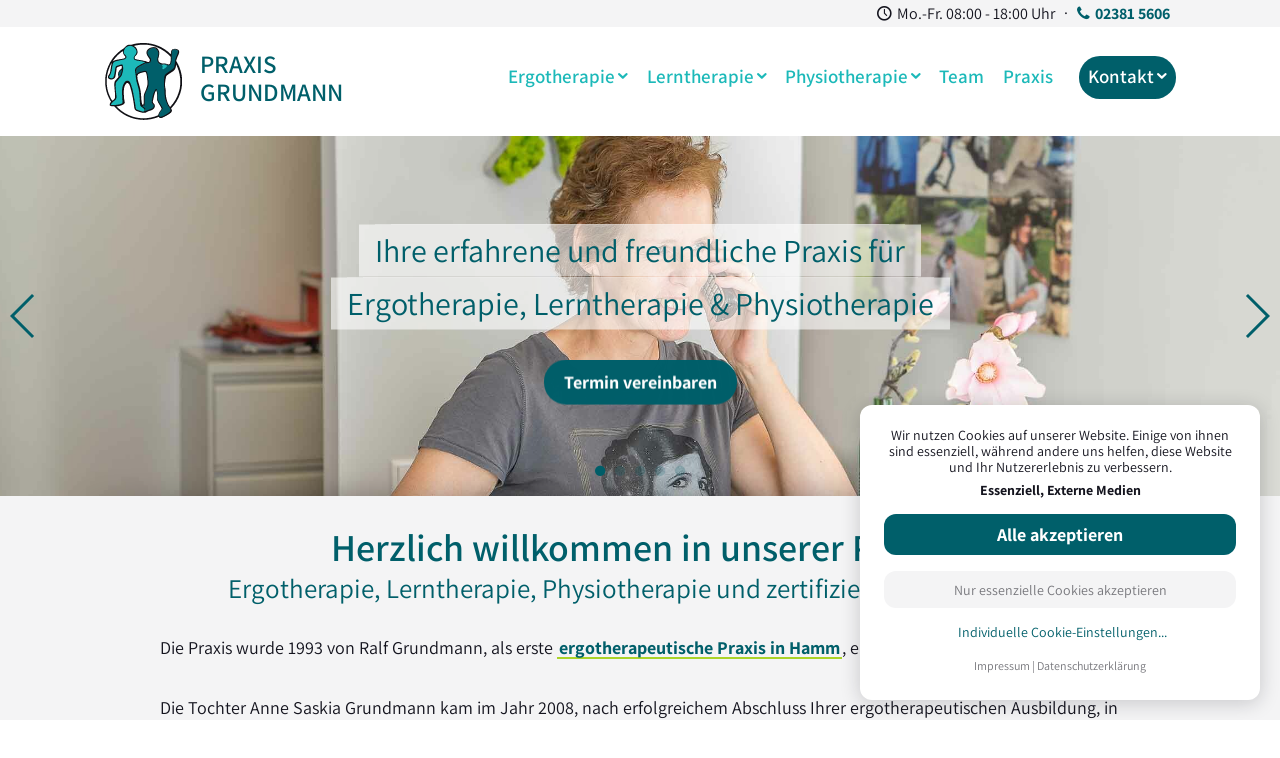

--- FILE ---
content_type: text/html; charset=UTF-8
request_url: https://www.therapie-grundmann.de/
body_size: 5944
content:
<!doctype html>
  <html class="no-js jubilaeum"  lang="de">
	<head>
		<meta charset="utf-8">
		<meta http-equiv="X-UA-Compatible" content="IE=edge" />
		<meta name="viewport" content="width=device-width, initial-scale=1.0">
		<meta class="foundation-mq">
        <link id="omgf-preload-0" rel="preload" href="/hamm/fonts/assistant-regular-webfont.woff" as="font" type="font/woff" crossorigin>
        <link id="omgf-preload-1" rel="preload" href="/hamm/fonts/assistant-bold-webfont.woff" as="font" type="font/woff" crossorigin>
        <link id="omgf-preload-2" rel="preload" href="/hamm/fonts/assistant-semibold-webfont.woff" as="font" type="font/woff" crossorigin>
        <link id="omgf-preload-3" rel="preload" href="/hamm/fonts/iconfont.woff" as="font" type="font/woff" crossorigin>
        <link rel="apple-touch-icon" sizes="180x180" href="/content/themes/ml/assets/images/favicon//apple-touch-icon.png">
        <link rel="icon" type="image/png" sizes="32x32" href="/content/themes/ml/assets/images/favicon/favicon-32x32.png">
        <link rel="icon" type="image/png" sizes="16x16" href="/content/themes/ml/assets/images/favicon/favicon-16x16.png">
        <link rel="manifest" href="/content/themes/ml/assets/images/favicon/site.webmanifest">
        <link rel="mask-icon" href="/content/themes/ml/assets/images/favicon/safari-pinned-tab.svg" color="">
        <meta name="apple-mobile-web-app-title" content="Therapie Grundmann GbR">
        <meta name="msapplication-TileColor" content="">
        <meta name="msapplication-config" content="/content/themes/ml/assets/images/favicon/browserconfig.xml">
        <meta name="theme-color" content="">
        <meta name="application-name" content="Therapie Grundmann GbR">
        <meta name="author" content="Ralf Grundmann, Anne Saskia Grundmann, Niklas Grundmann">
        <meta name="publisher" content="Therapie Grundmann GbR in Hamm">
        <script type="application/ld+json">
            {
                "@context" : "http://schema.org",
                "@type" : "MedicalBusiness",
                "name" : "Therapie Grundmann GbR",
                "description" : "",
                "address" : { "@type" : "PostalAddress",
                            "addressCountry" : "Array",
                            "addressLocality" : "Hamm",
                            "addressRegion" : "Hamm",
                            "postalCode" : "59065",
                            "streetAddress" : "Südring 2"
                            },
                "telephone" : "+4923815606",
                "image" : "https://www.therapie-grundmann.de/content/themes/ml/assets/images/logo.png",
                "hasMap" : "https://goo.gl/maps/8MxZWkchC71cxrFh6",
                "email" : "",
                "url" : "www.therapie-grundmann.de"
            }
        </script>
		<meta name='robots' content='index, follow, max-image-preview:large, max-snippet:-1, max-video-preview:-1' />
	<!-- This site is optimized with the Yoast SEO plugin v26.8 - https://yoast.com/product/yoast-seo-wordpress/ -->
	<link media="all" href="https://www.therapie-grundmann.de/content/cache/autoptimize/css/autoptimize_add1259847287916d47b888ab353f65e.css" rel="stylesheet"><title>Ergotherapie, Lerntherapie &amp; Physiotherapie Praxis in Hamm</title>
	<link rel="canonical" href="https://www.therapie-grundmann.de/" />
	<script type="application/ld+json" class="yoast-schema-graph">{"@context":"https://schema.org","@graph":[{"@type":"WebPage","@id":"https://www.therapie-grundmann.de/","url":"https://www.therapie-grundmann.de/","name":"Ergotherapie, Lerntherapie & Physiotherapie Praxis in Hamm","isPartOf":{"@id":"https://www.therapie-grundmann.de/#website"},"datePublished":"2018-10-23T08:19:43+00:00","dateModified":"2021-08-03T06:47:22+00:00","breadcrumb":{"@id":"https://www.therapie-grundmann.de/#breadcrumb"},"inLanguage":"de","potentialAction":[{"@type":"ReadAction","target":["https://www.therapie-grundmann.de/"]}]},{"@type":"BreadcrumbList","@id":"https://www.therapie-grundmann.de/#breadcrumb","itemListElement":[{"@type":"ListItem","position":1,"name":"Startseite"}]},{"@type":"WebSite","@id":"https://www.therapie-grundmann.de/#website","url":"https://www.therapie-grundmann.de/","name":"Therapie Grundmann in Hamm","description":"","potentialAction":[{"@type":"SearchAction","target":{"@type":"EntryPoint","urlTemplate":"https://www.therapie-grundmann.de/?s={search_term_string}"},"query-input":{"@type":"PropertyValueSpecification","valueRequired":true,"valueName":"search_term_string"}}],"inLanguage":"de"}]}</script>
<link rel="alternate" type="application/rss+xml" title="Therapie Grundmann in Hamm &raquo; Feed" href="https://www.therapie-grundmann.de/feed/" />
<link rel="alternate" type="application/rss+xml" title="Therapie Grundmann in Hamm &raquo; Kommentar-Feed" href="https://www.therapie-grundmann.de/kommentar/feed/" />





<script type="text/javascript" src="https://www.therapie-grundmann.de/hamm/js/jquery/jquery.min.js?ver=1" id="jquery-js"></script>
<link rel='shortlink' href='https://www.therapie-grundmann.de/' />
<noscript><style>.lazyload { display: none; } .lazyload[class*="lazy-loader-background-element-"] { display: block; opacity: 1; }</style></noscript>			
				
</head>

    
    <body id="body" class="home wp-singular page-template page-template-template-page-raw-top page-template-template-page-raw-top-php page page-id-2 wp-theme-ml no-animations no-foundation">
        
<div id="klaro"></div>        <div class="off-canvas-content" data-off-canvas-content>
            <div class="flex">
                <div id="page">
                <header id="header" class="header" role="banner">
                    <div id="topbar-container" class="top-bar-container sticky" data-sticky data-margin-top="0" data-top-anchor="100" data-sticky-on="small">
    <div class="top-bar-secondary show-for-large">
        <div class="inner"><span class="icon-clock">Mo.-Fr. 08:00 - 18:00 Uhr</span>&nbsp;&nbsp;&nbsp;·&nbsp;&nbsp;&nbsp;
<a class="icon-phone shortcode" data-href="tel:+4923815606"><strong>02381 5606</strong></a>
</div>    </div>

    <div class="topbar clearfix inner">
        <div id="top-bar-menu">
            <div class="top-bar-left top-bar-logo">                
                <h2>
                    <a href="https://www.therapie-grundmann.de">
                        <img src="/content/themes/ml/assets/images/logo.svg" alt="" />
                        <span class="logo-text">
                            <span class="logo-first-line">Praxis</span><br />
                            <span class="logo-second-line">Grundmann</span>
                        </span>
                    </a>
                </h2>               
            </div>
            <div class="top-bar-middle top-bar-nav show-for-large">
                <ul id="main-nav" class="menu horizontal main-nav hide-for-small"  data-responsive-menu="dropdown" data-hover-delay="0" data-closing-time="0" data-close-on-click="true"><li class="show-for-xlarge-only active"><a href="https://www.therapie-grundmann.de/" aria-current="page">Startseite</a></li>
<li class="menu-item-has-children"><a href="https://www.therapie-grundmann.de/ergotherapie/">Ergotherapie</a>
<ul class="menu">
	<li><a href="https://www.therapie-grundmann.de/ergotherapie/ziele/">Ziele der Ergotherapie</a></li>
	<li><a href="https://www.therapie-grundmann.de/ergotherapie/praevention/">Prävention</a></li>
	<li><a href="https://www.therapie-grundmann.de/ergotherapie/gedaechtnistraining/">Gedächtnistraining</a></li>
	<li><a href="https://www.therapie-grundmann.de/ergotherapie/handtherapie/">Handtherapie</a></li>
	<li><a href="https://www.therapie-grundmann.de/ergotherapie/kinder/">Ergotherapie bei Kindern</a></li>
	<li><a href="https://www.therapie-grundmann.de/ergotherapie/neurologie/">Neurologie</a></li>
</ul>
</li>
<li class="menu-item-has-children"><a href="https://www.therapie-grundmann.de/lerntherapie/">Lerntherapie</a>
<ul class="menu">
	<li><a href="https://www.therapie-grundmann.de/lerntherapie/ziele-der-lerntherapie/">Ziele der Lerntherapie</a></li>
	<li><a href="https://www.therapie-grundmann.de/lerntherapie/legasthenie-lese-rechtschreibschwaeche/">Legasthenie / Lese-/Rechtschreibschwäche</a></li>
	<li><a href="https://www.therapie-grundmann.de/lerntherapie/dyskalkulie/">Dyskalkulie</a></li>
</ul>
</li>
<li class="menu-item-has-children"><a href="https://www.therapie-grundmann.de/physiotherapie/">Physiotherapie</a>
<ul class="menu">
	<li><a href="https://www.therapie-grundmann.de/physiotherapie/ziele/">Ziele der Physiotherapie</a></li>
	<li><a href="https://www.therapie-grundmann.de/physiotherapie/praevention/">Prävention</a></li>
	<li><a href="https://www.therapie-grundmann.de/physiotherapie/krankengymnastik/">Krankengymnastik</a></li>
	<li><a href="https://www.therapie-grundmann.de/physiotherapie/craniomandibulaere-dysfunktion-cmd/">Craniomandibuläre Dysfunktion (CMD)</a></li>
	<li><a href="https://www.therapie-grundmann.de/physiotherapie/manuelle-lymphdrainage-mld/">Manuelle Lymphdrainage (MLD)</a></li>
	<li><a href="https://www.therapie-grundmann.de/physiotherapie/elektrotherapie/">Elektrotherapie</a></li>
	<li><a href="https://www.therapie-grundmann.de/physiotherapie/massage/">Massage</a></li>
	<li><a href="https://www.therapie-grundmann.de/physiotherapie/fango/">Fango</a></li>
</ul>
</li>
<li><a href="https://www.therapie-grundmann.de/team/">Team</a></li>
<li><a href="https://www.therapie-grundmann.de/praxis/">Praxis</a></li>
<li class="button primary menu-item-has-children"><a href="https://www.therapie-grundmann.de/kontakt/">Kontakt</a>
<ul class="menu">
	<li><a href="https://www.therapie-grundmann.de/kontakt/kontakt-aufnehmen/">Kontakt aufnehmen</a></li>
	<li><a href="https://www.therapie-grundmann.de/kontakt/anfahrt/">Anfahrt</a></li>
</ul>
</li>
</ul>            </div>

            <div class="top-bar-contact hide-for-large">
                <div class="social-nav">
                    <ul>
                                                    <li>
<a href="/kontakt/" class="icon-contactform solid"></a>
</li>

<li>
<a data-href="tel:+4923815606" class="icon-phone solid shortcode"></a>
</li>                                                <li>
                            <div class="hamburger hide-for-large" id="hamburger" data-toggle="off-canvas">
                                <span class="line"></span>
                                <span class="line"></span>
                                <span class="line"></span>
                                <span class="text">
                                    <span class="open">Menü</span>
                                    <span class="exit">Exit</span>
                                </span>
                            </div>
                        </li>
                    </ul>
                </div>
            </div>
        </div>
    </div>
</div>                                    </header>

                <div class="breadcrumb">
                    <div class="inner">
                        <div class="breadcrumbs" typeof="BreadcrumbList" vocab="https://schema.org/">
                            <span class="home current-item">Therapie Grundmann in Hamm</span>                        </div>
                    </div>
                </div>

                <div class="content-wrapper">

                
                    <main id="content" class="content" role="main">

                
    
        
<section class="hero">
<div class="swiper-container swiper-scale-effect">
<div class="swiper-wrapper">
<div class="swiper-slide">
<div class="background-layer skip-lazy transform-origin-top-right" style="background-image: url('/content/uploads/startseite-3.jpg');"></div>
<div class="text-layer">
<div class="animate-plus" data-animation-reset-offscreen="true" data-animations="fadeInUp,fadeOutDown" data-animation-when-visible="true" data-animation-delay="250ms,3750ms" data-animation-group="_1" data-animation-duration="1s,1s">
<p style="margin-bottom: 0;"><span>Ihre erfahrene und freundliche Praxis für</span></p>
</div>
<div class="animate-plus" data-animation-reset-offscreen="true" data-animations="fadeInUp,fadeOutDown" data-animation-when-visible="true" data-animation-delay="500ms,3500ms" data-animation-group="_1" data-animation-duration="1s,1s">
<p><span>Ergotherapie, Lerntherapie &amp; Physiotherapie</span></p>
</div>
<div class="animate-plus" data-animation-reset-offscreen="true" data-animations="fadeInUp,fadeOutDown" data-animation-when-visible="true" data-animation-delay="750ms,3250ms" data-animation-group="_1" data-animation-duration="1s,1s"><a href="/kontakt/" class="button primary">Termin vereinbaren</a></div>
</div>
</div>
<div class="swiper-slide">
<noscript><style>.lazy-loader-background-element-1.lazyload{ background-image: url('/content/uploads/startseite-2.jpg'); }</style></noscript><div class="background-layer transform-origin-bottom-left lazyload lazy-loader-background-element-1 " style></div>
<div class="text-layer">
<div class="animate-plus" data-animation-reset-offscreen="true" data-animations="fadeInUp,fadeOutDown" data-animation-when-visible="true" data-animation-delay="250ms,3750ms" data-animation-group="_2" data-animation-duration="1s,1s">
<p style="margin-bottom: 0;"><span>Angenehme Räumlichkeiten</span></p>
</div>
<div class="animate-plus" data-animation-reset-offscreen="true" data-animations="fadeInUp,fadeOutDown" data-animation-when-visible="true" data-animation-delay="500ms,3500ms" data-animation-group="_2" data-animation-duration="1s,1s">
<p><span>mit besonders viel Licht</span></p>
</div>
<div class="animate-plus" data-animation-reset-offscreen="true" data-animations="fadeInUp,fadeOutDown" data-animation-when-visible="true" data-animation-delay="750ms,3250ms" data-animation-group="_2" data-animation-duration="1s,1s"><a href="/praxis/#praxisfotos" class="button primary">Praxis anschauen</a></div>
</div>
</div>
<div class="swiper-slide">
<noscript><style>.lazy-loader-background-element-2.lazyload{ background-image: url('/content/uploads/startseite-4.jpg'); }</style></noscript><div class="background-layer transform-origin-top-left lazyload lazy-loader-background-element-2 " style></div>
<div class="text-layer">
<div class="animate-plus" data-animation-reset-offscreen="true" data-animations="fadeInUp,fadeOutDown" data-animation-when-visible="true" data-animation-delay="250ms,3750ms" data-animation-group="_3" data-animation-duration="1s,1s">
<p style="margin-bottom: 0;"><span>Mehr Konzentration und Selbstständigkeit</span></p>
</div>
<div class="animate-plus" data-animation-reset-offscreen="true" data-animations="fadeInUp,fadeOutDown" data-animation-when-visible="true" data-animation-delay="500ms,3500ms" data-animation-group="_3" data-animation-duration="1s,1s">
<p><span>durch ergotherapeutische Maßnahmen</span></p>
</div>
<div class="animate-plus" data-animation-reset-offscreen="true" data-animations="fadeInUp,fadeOutDown" data-animation-when-visible="true" data-animation-delay="750ms,3250ms" data-animation-group="_3" data-animation-duration="1s,1s"><a href="/ergotherapie/ziele/" class="button primary">Mehr erfahren</a></div>
</div>
</div>
<div class="swiper-slide">
<noscript><style>.lazy-loader-background-element-3.lazyload{ background-image: url('/content/uploads/startseite-5.jpg'); }</style></noscript><div class="background-layer transform-origin-bottom-right lazyload lazy-loader-background-element-3 " style></div>
<div class="text-layer">
<div class="animate-plus" data-animation-reset-offscreen="true" data-animations="fadeInUp,fadeOutDown" data-animation-when-visible="true" data-animation-delay="250ms,3750ms" data-animation-group="_4" data-animation-duration="1s,1s">
<p style="margin-bottom: 0;"><span>Gewinnen Sie ein Stück Lebensqualität</span></p>
</div>
<div class="animate-plus" data-animation-reset-offscreen="true" data-animations="fadeInUp,fadeOutDown" data-animation-when-visible="true" data-animation-delay="500ms,3500ms" data-animation-group="_4" data-animation-duration="1s,1s">
<p><span>durch Physiotherapie zurück</span></p>
</div>
<div class="animate-plus" data-animation-reset-offscreen="true" data-animations="fadeInUp,fadeOutDown" data-animation-when-visible="true" data-animation-delay="750ms,3250ms" data-animation-group="_4" data-animation-duration="1s,1s"><a href="/physiotherapie/ziele/" class="button primary">Mehr erfahren</a></div>
</div>
</div>
<div class="swiper-slide">
<div class="background-layer skip-lazy transform-origin-top-right" style="background-image: url('/content/uploads/startseite.jpg');"></div>
<div class="text-layer">
<div class="animate-plus" data-animation-reset-offscreen="true" data-animations="fadeInUp,fadeOutDown" data-animation-when-visible="true" data-animation-delay="250ms,3750ms" data-animation-group="_5" data-animation-duration="1s,1s">
<p style="margin-bottom: 0;"><span>Besuchen Sie uns in unserer Praxis,</span></p>
</div>
<div class="animate-plus" data-animation-reset-offscreen="true" data-animations="fadeInUp,fadeOutDown" data-animation-when-visible="true" data-animation-delay="500ms,3500ms" data-animation-group="_5" data-animation-duration="1s,1s">
<p><span>wir freuen uns auf Sie.</span></p>
</div>
<div class="animate-plus" data-animation-reset-offscreen="true" data-animations="fadeInUp,fadeOutDown" data-animation-when-visible="true" data-animation-delay="750ms,3250ms" data-animation-group="_5" data-animation-duration="1s,1s"><a href="/kontakt/" class="button primary">Termin vereinbaren</a></div>
</div>
</div>
</div>
<div class="swiper-pagination"></div>
<div class="swiper-button-prev"></div>
<div class="swiper-button-next"></div>
</div>
</section>
<section class="hero">
<div class="inner">
<div class="text-max-width">
<h1>Herzlich willkommen in unserer Praxis<br>
<strong>Ergotherapie, Lerntherapie, Physiotherapie und zertifizierte Handtherapie<br>
</strong></h1>
<p>Die Praxis wurde 1993 von Ralf Grundmann, als erste <strong><a href="/ergotherapie/ziele/">ergotherapeutische Praxis in Hamm</a></strong>, eröffnet.</p>
<p>Die Tochter Anne Saskia Grundmann kam im Jahr 2008, nach erfolgreichem Abschluss Ihrer ergotherapeutischen Ausbildung, in die Praxis hinzu.</p>
<p>2009 wurde die <strong><a href="/lerntherapie/">Lerntherapie</a> </strong>durch die Ehefrau Christiane Doerr integriert.</p>
<p>Im Jahr 2020 erweiterte sich unsere Praxis um den Bereich der <a href="/physiotherapie/"><strong>Physiotherapie</strong></a>. Sohn Niklas Grundmann stellt somit eine Bereicherung für die ganzheitliche Therapie in unserer Praxis.</p>
</div>
</div>
</section>

    

                                                    </main>

                                            </div> <!-- end content-wrapper -->

                    <footer class="footer" role="contentinfo">
                        <div class="grid-container inner">
                            <div class="grid-x grid-padding-x" style="justify-content: space-between;" >
                                <div class="cell small-12 large-shrink xlarge-3 small:order-2 medium:order-2">
                                                                            <h3>Ergotherapie</h3><div class="menu-ergotherapie-container"><ul id="menu-ergotherapie" class="footer-menu no-bullet"><li><a href="https://www.therapie-grundmann.de/ergotherapie/ziele/">Ziele der Ergotherapie</a></li>
<li><a href="https://www.therapie-grundmann.de/ergotherapie/praevention/">Prävention</a></li>
<li><a href="https://www.therapie-grundmann.de/lerntherapie/">Lerntherapie</a></li>
<li><a href="https://www.therapie-grundmann.de/ergotherapie/gedaechtnistraining/">Gedächtnistraining</a></li>
<li><a href="https://www.therapie-grundmann.de/ergotherapie/handtherapie/">Handtherapie</a></li>
<li><a href="https://www.therapie-grundmann.de/ergotherapie/kinder/">Ergotherapie bei Kindern</a></li>
<li><a href="https://www.therapie-grundmann.de/ergotherapie/neurologie/">Neurologie</a></li>
</ul></div>                                                                    </div>

                                <div class="cell small-12 large-auto xlarge-auto small:order-3 medium:order-3">
                                                                            <h3>Lerntherapie</h3><div class="menu-lerntherapie-container"><ul id="menu-lerntherapie" class="footer-menu no-bullet"><li><a href="https://www.therapie-grundmann.de/lerntherapie/ziele-der-lerntherapie/">Ziele der Lerntherapie</a></li>
<li><a href="https://www.therapie-grundmann.de/lerntherapie/legasthenie-lese-rechtschreibschwaeche/">Legasthenie / Lese-/Rechtschreibschwäche</a></li>
<li><a href="https://www.therapie-grundmann.de/lerntherapie/dyskalkulie/">Dyskalkulie</a></li>
</ul></div>                                                                    </div>
                                <div class="cell small-12 large-auto xlarge-auto small:order-4 medium:order-4">
                                                                            <h3>Physiotherapie</h3><div class="menu-physiotherapie-container"><ul id="menu-physiotherapie" class="footer-menu no-bullet"><li><a href="https://www.therapie-grundmann.de/physiotherapie/ziele/">Ziele der Physiotherapie</a></li>
<li><a href="https://www.therapie-grundmann.de/physiotherapie/praevention/">Prävention</a></li>
<li><a href="https://www.therapie-grundmann.de/physiotherapie/krankengymnastik/">Krankengymnastik</a></li>
<li><a href="https://www.therapie-grundmann.de/physiotherapie/craniomandibulaere-dysfunktion-cmd/">Craniomandibuläre Dysfunktion (CMD)</a></li>
<li><a href="https://www.therapie-grundmann.de/physiotherapie/manuelle-lymphdrainage-mld/">Manuelle Lymphdrainage (MLD)</a></li>
<li><a href="https://www.therapie-grundmann.de/physiotherapie/elektrotherapie/">Elektrotherapie</a></li>
<li><a href="https://www.therapie-grundmann.de/physiotherapie/massage/">Massage</a></li>
<li><a href="https://www.therapie-grundmann.de/physiotherapie/fango/">Fango</a></li>
</ul></div>                                                                    </div>
                                <div class="cell small-12 large-shrink xlarge-shrink small:order-1 medium:order-1">
                                                                            <h3>Öffnungszeiten</h3><div class="textwidget widget-text"><p class="inline-tab tab-size-60 footer-menu">
<span style="font-weight:bold;">Mo.-Fr.</span> <strong class="icon-clock" style="font-weight:normal">08:80-18:00 Uhr</strong>
</p></div><h3>Rechtliches</h3><div class="menu-rechtliches-container"><ul id="menu-rechtliches" class="footer-menu no-bullet"><li><a href="https://www.therapie-grundmann.de/impressum/">Impressum</a></li>
<li><a rel="privacy-policy" href="https://www.therapie-grundmann.de/datenschutzerklaerung/">Datenschutz</a></li>
</ul></div>                                                                    </div>
                            </div>
                        </div> <!-- end #inner-footer -->
                    </footer> <!-- end .footer -->
                </div>
            </div>
        </div>

        
        

<div class="reveal-overlay reveal-overlay-ml pswp--svg">
    <div class="reveal-ml align-middle" id="reveal_searchform" role="dialog" tabindex="-1">
        <div class="wrapper">
            <form class="searchform" method="get" action="https://www.therapie-grundmann.de/">

                <div class="input-group">
                    <input type="text" class="searchterm" name="s" value="" aria-required="true" placeholder="Suchwort(e) ...">
                    <div class="input-button-group">
                        <button class="button hollow white" type="submit">suchen</button>
                    </div>
                </div>


            </form>
        </div>
    </div>

    <div class="pswp__top-bar">
        <button class="pswp__button pswp__button--close" data-close="" aria-label="Popup schließen" type="button"></button>
    </div>
</div>


        

<div class="off-canvas position-right" id="off-canvas" data-content-scroll="false" data-off-canvas>
    <ul id="offcanvas-nav" class="vertical menu drilldown" data-responsive-menu="drilldown" data-auto-height="true" data-parent-link="true" data-back-button="&lt;li class&#x3D;&quot;js-drilldown-back&quot;&gt;&lt;a tabindex&#x3D;&quot;0&quot;&gt;Zurück&lt;/a&gt;&lt;/li&gt;" data-drilldown><li class="active"><a href="https://www.therapie-grundmann.de/" aria-current="page">Startseite</a></li>
<li><a href="https://www.therapie-grundmann.de/ergotherapie/">Ergotherapie</a>
<ul class="vertical menu nested">
	<li><a href="https://www.therapie-grundmann.de/ergotherapie/ziele/">Ziele der Ergotherapie</a></li>
	<li><a href="https://www.therapie-grundmann.de/ergotherapie/praevention/">Prävention</a></li>
	<li><a href="https://www.therapie-grundmann.de/ergotherapie/gedaechtnistraining/">Gedächtnistraining</a></li>
	<li><a href="https://www.therapie-grundmann.de/ergotherapie/handtherapie/">Handtherapie</a></li>
	<li><a href="https://www.therapie-grundmann.de/ergotherapie/kinder/">Ergotherapie bei Kindern</a></li>
	<li><a href="https://www.therapie-grundmann.de/ergotherapie/neurologie/">Neurologie</a></li>
</ul>
</li>
<li><a href="https://www.therapie-grundmann.de/lerntherapie/">Lerntherapie</a>
<ul class="vertical menu nested">
	<li><a href="https://www.therapie-grundmann.de/lerntherapie/ziele-der-lerntherapie/">Ziele der Lerntherapie</a></li>
	<li><a href="https://www.therapie-grundmann.de/lerntherapie/legasthenie-lese-rechtschreibschwaeche/">Legasthenie / Lese-/Rechtschreibschwäche</a></li>
	<li><a href="https://www.therapie-grundmann.de/lerntherapie/dyskalkulie/">Dyskalkulie</a></li>
</ul>
</li>
<li><a href="https://www.therapie-grundmann.de/physiotherapie/">Physiotherapie</a>
<ul class="vertical menu nested">
	<li><a href="https://www.therapie-grundmann.de/physiotherapie/ziele/">Ziele der Physiotherapie</a></li>
	<li><a href="https://www.therapie-grundmann.de/physiotherapie/praevention/">Prävention</a></li>
	<li><a href="https://www.therapie-grundmann.de/physiotherapie/krankengymnastik/">Krankengymnastik</a></li>
	<li><a href="https://www.therapie-grundmann.de/physiotherapie/craniomandibulaere-dysfunktion-cmd/">Craniomandibuläre Dysfunktion (CMD)</a></li>
	<li><a href="https://www.therapie-grundmann.de/physiotherapie/manuelle-lymphdrainage-mld/">Manuelle Lymphdrainage (MLD)</a></li>
	<li><a href="https://www.therapie-grundmann.de/physiotherapie/elektrotherapie/">Elektrotherapie</a></li>
	<li><a href="https://www.therapie-grundmann.de/physiotherapie/massage/">Massage</a></li>
	<li><a href="https://www.therapie-grundmann.de/physiotherapie/fango/">Fango</a></li>
</ul>
</li>
<li><a href="https://www.therapie-grundmann.de/team/">Team</a></li>
<li><a href="https://www.therapie-grundmann.de/praxis/">Praxis</a></li>
<li><a href="https://www.therapie-grundmann.de/kontakt/">Kontakt</a>
<ul class="vertical menu nested">
	<li><a href="https://www.therapie-grundmann.de/kontakt/kontakt-aufnehmen/">Kontakt aufnehmen</a></li>
	<li><a href="https://www.therapie-grundmann.de/kontakt/anfahrt/">Anfahrt</a></li>
</ul>
</li>
<li><a href="https://www.therapie-grundmann.de/impressum/">Impressum</a></li>
<li><a rel="privacy-policy" href="https://www.therapie-grundmann.de/datenschutzerklaerung/">Datenschutzerklärung</a></li>
</ul></div>

        
        <script type="speculationrules">
{"prefetch":[{"source":"document","where":{"and":[{"href_matches":"/*"},{"not":{"href_matches":["/wp-*.php","/wp-admin/*","/content/uploads/*","/content/*","/content/plugins/*","/content/themes/ml/*","/*\\?(.+)"]}},{"not":{"selector_matches":"a[rel~=\"nofollow\"]"}},{"not":{"selector_matches":".no-prefetch, .no-prefetch a"}}]},"eagerness":"conservative"}]}
</script>
<div class="pswp" tabindex="-1" role="dialog" aria-hidden="true">
    <div class="pswp__bg"></div>
    <div class="pswp__scroll-wrap">
        <div class="pswp__container">
            <div class="pswp__item"></div>
            <div class="pswp__item"></div>
            <div class="pswp__item"></div>
        </div>
        <div class="pswp__ui pswp__ui--hidden">
            <div class="pswp__top-bar">
                <div class="pswp__counter"></div>
                <button class="pswp__button pswp__button--close wp-dark-mode-ignore" title="Schließen (Esc)"></button>
                <button class="pswp__button pswp__button--share wp-dark-mode-ignore" title="Teilen"></button>
                <button class="pswp__button pswp__button--fs wp-dark-mode-ignore" title="Vollbildanzeige umschalten"></button>
                <button class="pswp__button pswp__button--zoom wp-dark-mode-ignore" title="Vergrößern/Verkleinern"></button>
                <div class="pswp__preloader">
                    <div class="pswp__preloader__icn">
                        <div class="pswp__preloader__cut">
                            <div class="pswp__preloader__donut"></div>
                        </div>
                    </div>
                </div>
            </div>
            <div class="pswp__share-modal pswp__share-modal--hidden pswp__single-tap">
                <div class="pswp__share-tooltip">
                </div>
            </div>
            <button class="pswp__button pswp__button--arrow--left wp-dark-mode-ignore" title="Vorheriges (Cursor links)"></button>
            <button class="pswp__button pswp__button--arrow--right wp-dark-mode-ignore" title="Nächstes (Cursor rechts)"></button>
            <div class="pswp__caption">
                <div class="pswp__caption__center"></div>
            </div>
        </div>
    </div>
</div>













        
	<script defer src="https://www.therapie-grundmann.de/content/cache/autoptimize/js/autoptimize_c18dc1ac3f445ecc2712e56e492e23bd.js"></script></body>

</html> <!-- end page --><!-- Cache Enabler by KeyCDN @ Fri, 23 Jan 2026 11:02:09 GMT (https-index.html) -->

--- FILE ---
content_type: image/svg+xml
request_url: https://www.therapie-grundmann.de/content/themes/ml/assets/images/logo.svg
body_size: 21215
content:
<?xml version="1.0" encoding="utf-8"?>
<!-- Generator: Adobe Illustrator 22.0.1, SVG Export Plug-In . SVG Version: 6.00 Build 0)  -->
<svg version="1.0" id="Ebene_1" xmlns="http://www.w3.org/2000/svg" xmlns:xlink="http://www.w3.org/1999/xlink" x="0px" y="0px"
	 viewBox="0 0 135 135" style="enable-background:new 0 0 135 135;" xml:space="preserve">
<style type="text/css">
	.st0{fill:#005F6A;stroke:#005F6A;stroke-width:2;stroke-miterlimit:10;}
	.st1{fill:#1CB9B9;stroke:#1CB9B9;stroke-width:2;stroke-miterlimit:10;}
	.st2{fill:none;}
	.st3{fill:#101015;}
	.st4{fill:#1CB9B9;stroke:#1CB9B9;stroke-width:0.1;stroke-miterlimit:10;}
	.st5{fill:#FFFFFF;}
	.st6{fill:#FEFEFE;}
</style>
<g>
	<path class="st0" d="M104.6,38.2c0.6-0.3,1.2-0.2,1.7-0.2c1.2,0.1,2.2,0.8,3.2,1.3c0.2,0.1,0.3,0.2,0.5,0.2c1.3,0,2.6,0.2,3.8-0.3
		c0.6-0.2,1-0.7,1.3-1.2c0.9-1.5,1.2-3.2,1.4-4.9c0.5-4.7,0.7-9.3,0.7-14c0-1.5,0-3,0.5-4.4c0.6-1.6,1.5-2.8,3.6-2.7
		c0.8,0,1.7,0,2.5,0.1c1.2,0.2,2.2,0.7,3.1,1.4c0.8,0.6,1.4,1.7,0.8,3.2c-0.4,1-0.5,2-0.8,3c-0.5,1.6-1.2,3.3-2,4.8
		c-1.1,2.1-1.5,4.4-1.9,6.8c-0.5,3.5-0.7,7.1-1.4,10.6c-0.3,1.5-1.1,2.6-2.2,3.7c-2.6,2.4-5.7,4.1-8.5,6.1c-1.6,1.2-3.3,2.3-4.8,3.7
		c-1.1,1.1-1.7,2.2-1.9,3.8c-0.7,4.5-1.1,9-0.9,13.5c0.1,2.5,0.4,4.9,0.6,7.4c0.2,1.6,0.2,3.2,0.3,4.7c0.3,3.9,0.2,7.9,0.8,11.8
		c0.2,1.2,0.7,2.3,1.1,3.4c0.7,1.9,1.4,3.8,2.1,5.7c0.8,2.1,1.6,4.3,3,6.1c0.7,0.9,1.5,1.8,2.1,2.8c1,1.5,1.4,3.1,1,4.9
		c-0.3,1.4-1.3,2.5-2.5,3.2c-3.1,1.9-6,4.2-9.3,5.7c-1.5,0.7-3.1,1.2-4.7,1.4c-2,0.3-3.2-1.2-2.9-3.3c0.3-2.6,1.7-4.7,3.3-6.7
		c1-1.3,2.1-2.4,2.9-3.9c0.3-0.6,0.2-1.1-0.1-1.6c-1.1-1.8-2.3-3.6-3.4-5.5c-1.3-2.3-2.7-4.4-3.9-6.7c-0.7-1.3-1-2.5-1-3.9
		c0-3.4-0.1-6.8-0.5-10.1c-0.2-1.9-0.5-3.9-1.2-5.7c-0.1-0.4-0.3-0.8-0.6-1c-0.7-0.4-1.4-0.1-2,0.7c-0.8,1.1-1.3,2.3-1.9,3.4
		c-1.2,2.1-1.9,4.4-2.6,6.7c-0.4,1.3-0.5,2.7-0.8,4.1c-0.4,2.5-0.9,5-1.3,7.5c-0.2,1.1,0.5,2,1,2.9c0.6,0.8,1.2,1.6,2,2.4
		c1,0.9,0.8,2.8-0.1,4.1c-1,1.5-2.5,2.2-4.1,2.9c-3.2,1.2-6.3,2.4-9.4,3.8c-0.5,0.2-0.6,0.1-0.6-0.5c0.2-1.3,0.3-2.5-0.2-3.7
		c-0.2-0.5-0.6-0.9-1-1.3c-1-0.9-2.1-1.5-2.9-2.5c-0.5-0.6-0.4-0.9,0.3-1.1c0.4-0.1,0.7-0.2,1.1-0.2c0.7,0,1-0.3,1.3-0.9
		c0.6-1.8,0.7-3.6,0.7-5.4c0-2.9,0-5.8-0.3-8.8c-0.2-1.7,0.4-3.4,0.9-5c0.7-2.3,1.6-4.5,2.6-6.6c0.4-0.9,1-1.7,1.4-2.6
		c0.6-1.3,0.9-2.6,1.3-4c0.6-2.3,0.7-4.7,0.6-7.1c-0.1-2.6-0.4-5.3-0.7-7.9c-0.3-2.4-0.6-4.9-1.1-7.3c-0.2-1.2-0.6-2.3-1-3.4
		c-0.5-1.6-1.8-2.1-3.2-2.2c-1.4-0.1-2.7,0.3-4,0.6c-1.6,0.3-3.1,0.8-4.7,1.1c-2.2,0.5-3.8,1.8-5.2,3.3c-0.3,0.3-0.5,0.8-0.9,0.7
		c-0.4-0.1-0.2-0.7-0.3-1.1c-0.5-1.6-0.6-3.2-0.7-4.8c-0.2-2,0.5-3.7,2.2-5c1.6-1.2,3.2-2.4,4.9-3.3c1.5-0.8,3-1.5,4.6-2.2
		c1.3-0.6,2.6-1.2,3.8-1.9c1.6-0.8,3.3-1,5.1-0.9c1.2,0.1,2.4-0.2,3.4-0.8c0.7-0.4,1.2-1.1,1.5-1.9c0.5-1.8,0.9-3.6,0.3-5.4
		c-0.4-1-1.2-1.6-1.8-2.3c-1.4-1.7-2.8-3.4-3.7-5.5c-0.5-1.1-0.3-2.1-0.2-3.2c0.4-2.6,2.2-4.2,4.3-5.5c1.5-0.9,3-1.6,4.8-1.8
		c2.8-0.2,5.2,0.4,7,2.7c1.6,2,2.7,4.3,2.8,6.9c0,1.2-0.1,2.5-0.6,3.7c-1.3,3.2-1.7,6.4-0.8,9.8c0.3,1,0.8,1.9,1.5,2.8
		c1.8,2.2,4.1,2.8,6.8,2.9c0.3,0,0.6,0.1,0.8,0.3c-0.2,0.1-0.4,0.2-0.6,0.3c-0.9,0.5-1,1.3-0.3,2.1c0.3,0.3,0.6,0.6,0.9,0.9
		c0.6,0.6,0.5,1.3-0.3,1.7c-0.3,0.2-0.6,0.3-0.9,0.5c-0.3,0.1-0.3,0.3-0.2,0.6c0.4,0.6,1,1,1.7,1.2c1.2,0.4,2-0.2,2.9-0.9
		c1.5-1.3,3-2.6,4.2-4.2c0.2-0.4,0.1-0.5-0.3-0.6C107.2,39.1,105.9,38.6,104.6,38.2z"/>
	<path class="st1" d="M29.8,85.3c-0.3,2.4,0.1,4.8,0.3,7.2c0.2,2.7,0.1,5.3,0.4,8c0.1,0.9,0.2,1.9,0.2,2.8c0.1,1.6-0.5,2.5-2,3.1
		c-2.7,1-5.5,1.7-8.3,2c-2.7,0.3-5.5,0.4-8.2,0.3c-0.3,0-0.7,0-1-0.1c-0.7-0.1-0.9-0.3-0.6-1.1c0.4-1.1,1.2-1.8,1.8-2.7
		c1.2-1.5,2.7-2.6,4.2-3.7c3-2,3.9-5,3.5-8.4c-0.4-3.9-1-7.8-1.3-11.8c-0.3-3-0.3-6.1,0-9.1c0.2-1.9,0.8-3.5,2.2-4.9
		c1.9-2,3.6-4.2,5.4-6.3c1-1.2,2.2-2.4,2.8-3.9c0.7-1.6,1.1-3.2,1.5-4.9c0.4-2,0.9-4.1,1.2-6.2c0.1-1,0-2-0.2-3
		c-0.2-1-0.4-2.1-0.5-3.1c-0.2-1.9-1.2-2.2-2.7-1.9c-1.9,0.5-3.7,1.1-5.5,1.7c-0.8,0.3-1.6,0.6-2.4,0.8c-1.1,0.2-1.6,1-1.9,1.9
		c-0.6,1.7-0.9,3.6-1.2,5.4c-0.4,2.4-0.7,4.9-1.1,7.3c-0.3,1.8-0.6,3.6-1.5,5.2c-0.3,0.5-0.6,1-1.2,1.3c-1.7,0.9-4.5,0.6-5.8-0.5
		c-0.7-0.6-0.9-1.3-0.3-2.1c1.3-1.6,2-3.5,2.7-5.4c1.2-3.3,1.7-6.7,2.2-10.2c0.4-2.6,0.8-5.2,1.7-7.6c0.4-1.1,1.1-1.8,2.2-2.3
		c1.6-0.8,3.4-1.2,5.1-1.7c2.7-0.7,5.4-1.3,8.1-1.8c1.3-0.3,2.6-0.6,3.9-0.8c1.9-0.3,3-1.6,3.8-3.1c0.8-1.5,0-2.7-0.9-3.8
		c-0.7-0.8-1.4-1.5-2.1-2.2c-1.2-1.4-1.6-3-1.3-4.8c0.6-3.8,2.4-6.8,5.9-8.6c4.1-2.1,8.2-1.8,11.9,0.9c1.8,1.3,3.2,2.9,4.1,5
		c1.3,3,0.7,5.7-1.2,8.2c-0.9,1.2-2,2.4-2.7,3.8c-1,1.8-0.2,4.5,1.7,5.4c2.1,1.1,4.5,1.3,6.8,1.6c2,0.2,3.9,0.5,5.9,1
		c1.4,0.3,2.8,0.6,4.1,0.9c0.3,0.1,0.7,0.2,1,0.3c0.1,0,0.2,0.1,0.2,0.2c0,0.1-0.1,0.2-0.2,0.2c-1.2,0.7-2.4,1.3-3.7,1.9
		c-2.9,1.5-5.8,2.9-8.6,4.7c-1.6,1-3.2,2.1-4.2,3.7c-0.9,1.5-1.3,3.1-1,4.8c0.3,1.6,0.6,3.2,0.7,4.8c0.3,3.3,0.7,6.7,1.2,10
		c0.4,2.6,0.9,5.1,1.7,7.6c0.8,2.5,1.4,5.1,2.2,7.6c1.1,3.9,1.5,7.8,1.9,11.8c0.4,4.3,0.5,8.7,0.8,13c0.1,1.3,0.4,2.6,0.4,3.9
		c0.1,2.3,1.3,3.6,3.1,4.7c1.6,1,3,2.2,4.1,3.7c0.6,0.9,0.7,2,0.5,3c-0.2,0.8-1.2,1.2-2.4,1.1c-1.9-0.2-3.7-0.7-5.4-1.4
		c-1.5-0.6-2.9-1.1-4.4-1.6c-0.6-0.2-1.1-0.4-1.7-0.6c-0.8-0.3-1-1.1-1.2-1.7c-0.8-2.5-0.8-5.2-1.2-7.8c-0.4-2.1-0.8-4.2-1.1-6.3
		c-0.4-2.3-0.7-4.6-1.2-6.9c-0.3-1.7-0.6-3.3-0.9-5c-0.3-1.8-0.7-3.5-1.1-5.3c-0.5-2.1-1-4.2-1.6-6.3c-0.5-2-1.4-3.9-2.1-5.8
		c-0.4-1.2-0.9-2.3-1.6-3.4c-1-1.5-2.5-2-4.2-2c-0.5,0-1,0.1-1.5,0.2c-1.4,0.2-2.1,1.2-2.9,2.1c-1.5,1.5-2.2,3.4-3,5.3
		C30.2,77.4,29.9,81.2,29.8,85.3z"/>
	<path class="st2" d="M2.9,67.6C3,63.3,3.3,59.1,4.2,55c1-4.9,2.5-9.6,4.6-14.2c0.9-2.1,2-4,3.1-6c0-0.1,0.1-0.2,0.2-0.2
		c0,0.1,0,0.2,0,0.3c-0.8,2.3-1.1,4.6-1.5,7C10,45,9.5,48.2,9,51.4c-0.3,1.5-1.2,2.6-1.9,3.9c-0.5,0.9-1.2,1.7-1.6,2.7
		c-0.9,2,0,4,1.5,4.9c2.8,1.7,7.1,1.2,9.4-1.2c0.9-0.9,1.3-2.2,1.5-3.5c0.8-3.6,1.3-7.2,1.8-10.8c0.2-1.1,0.3-2.2,0.3-3.2
		c0.1-1.1,0.7-1.6,1.6-1.9c1.7-0.7,3.4-1.4,5.1-1.8c0.6-0.1,1.2-0.2,1.7-0.2c0.2,0,0.3,0.1,0.4,0.3c0.2,1,0.2,2.1,0.1,3.1
		c-0.1,0.9-0.4,1.7-1.3,2.2c-2.6,1.6-4,3.9-4.6,6.8c-0.1,0.3-0.2,0.6-0.2,0.9c-0.4,1.4-0.3,2.6,0.3,3.9c0.6,1.2,0.3,2-0.6,3
		c-1.7,2.1-3.7,4-5.4,6.1c-0.8,1-0.9,2.2-1,3.5c-0.4,4.2,0.2,8.4,0.5,12.5c0.3,3.5,0.8,6.9,0.7,10.4c0,1.4,0,2.8-0.5,4.2
		c-0.3,1-1.1,1.5-1.8,2.2c-0.7,0.8-1.7,1.2-2.7,1.6c-0.2,0.1-0.3,0-0.4-0.2c-1.7-2.8-3.2-5.7-4.4-8.7c-1-2.4-1.9-4.9-2.6-7.4
		c-0.6-2-1-4-1.4-6C3.3,75,3,71.2,2.9,67.6z"/>
	<path class="st0" d="M25.4,58.2c-0.4,0.2-0.6-0.3-0.7-0.7c-1-2.2-0.6-4.4,0.4-6.5c0.9-2,2.4-3.1,4.2-4c0.2-0.1,0.3-0.4,0.5-0.3
		c0.2,0.2,0.1,0.5,0,0.7c-0.4,2.1-0.8,4.3-1.5,6.3c-0.4,1.3-0.9,2.7-1.8,3.8C26.2,57.9,26,58.2,25.4,58.2z"/>
	<path class="st3" d="M115.4,19.7c0.1-2.2,0.2-4.3,1-6.4c0.6-1.6,1.8-2.5,3.5-2.8c1.6-0.2,3.2-0.4,4.9,0c1.3,0.3,2.7,0.7,3.8,1.6
		c1.3,1.1,1.6,2.6,1.4,4.3c-0.3,2.3-1.2,4.4-2.2,6.4c-1.2,2.5-2.3,5-2.8,7.7c-0.1,0.7,0,1.2,0.3,1.7c2,3.2,3.7,6.6,5.1,10.1
		c1.1,2.8,2,5.6,2.8,8.5c1,3.8,1.6,7.6,1.9,11.5c0.3,4.1,0.3,8.1-0.2,12.2c-0.5,4.6-1.4,9.2-2.9,13.6c-1.6,4.9-3.7,9.5-6.3,13.9
		c-2.7,4.5-5.9,8.7-9.6,12.4c-0.2,0.2-0.2,0.4,0,0.7c0.9,1.4,1.6,2.8,1.1,4.5c-0.4,1.3-1.2,2.2-2.2,3c-2,1.7-4.2,3-6.5,4.3
		c-2.6,1.5-5.3,2.9-8.1,4.1c-1.7,0.7-3.4,0.7-5-0.2c-0.5-0.2-0.8-0.6-1-1.1c-0.1-0.2-0.3-0.3-0.5-0.2c-2.3,1-4.7,1.9-7.2,2.6
		c-3.7,1.1-7.4,1.8-11.3,2.2c-3.4,0.4-6.9,0.7-10.3,0.4c-2.6-0.2-5.3-0.3-7.9-0.8c-2.7-0.4-5.3-1-7.9-1.7c-4.1-1.2-8.1-2.7-11.9-4.6
		c-3.8-1.9-7.4-4.2-10.8-6.8c-3.5-2.7-6.7-5.6-9.6-9c-0.6-0.7-1.2-1-2.2-1c-1.4,0.1-2.8,0.1-4.2-0.2c-2.3-0.5-2.8-1.9-2.2-3.9
		c0.4-1.2,1-2.3,1.9-3.2c0.2-0.2,0.2-0.4,0.1-0.7c-2.5-4-4.6-8.3-6.2-12.8c-1.1-3-1.9-6.1-2.6-9.2c-0.7-3.6-1.2-7.3-1.3-10.9
		c-0.1-2.9-0.1-5.7,0.2-8.5c0.1-2,0.4-3.9,0.8-5.9c0.9-5,2.3-9.8,4.2-14.4c2-4.8,4.5-9.3,7.6-13.6c2.6-3.5,5.4-6.8,8.6-9.7
		c3.5-3.3,7.3-6.2,11.5-8.6c0.8-0.4,1.1-1.1,1.6-1.8c1.3-1.7,2.9-3.1,5-3.8c2-0.7,4-1,6.1-0.5c0.5,0.1,0.9-0.1,1.3-0.3
		c2-0.6,3.9-1.1,6-1.6C59.4,0,66.2-0.3,73,0.2c2.9,0.2,5.7,0.6,8.5,1.2c2.2,0.5,4.3,1.1,6.5,1.7c3.9,1.2,7.6,2.8,11.1,4.6
		c3.9,2.1,7.6,4.5,11,7.3C111.9,16.6,113.6,18.2,115.4,19.7C115.4,19.8,115.4,19.8,115.4,19.7C115.4,19.8,115.4,19.7,115.4,19.7z
		 M13.1,32.8c0.4-0.4,0.8-0.7,1.2-1c2.2-1.4,4.7-2,7.2-2.6c3.1-0.8,6.3-0.8,9.4-1.5c1.2-0.3,2.4-0.6,3.6-1.2
		c1.2-0.6,1.6-2.8,0.5-3.5c-0.5-0.3-0.9-0.8-1.2-1.3c-1.5-2.2-2.6-4.6-2.5-7.3c0-0.1,0-0.2,0-0.3c-0.1,0.1-0.2,0.1-0.3,0.2
		c-1.5,1-2.9,2.1-4.3,3.2c-2.7,2.2-5.3,4.7-7.6,7.3c-1.9,2.2-3.7,4.5-5.3,6.9C13.6,32,13.2,32.3,13.1,32.8
		C13.2,32.8,13.2,32.8,13.1,32.8C13.2,32.8,13.2,32.8,13.1,32.8z M101.3,38c-0.2-0.2-0.5-0.3-0.8-0.3c-2.6-0.1-5-0.8-6.8-2.9
		C93,34,92.5,33.1,92.2,32c-0.9-3.3-0.5-6.6,0.8-9.8c0.5-1.2,0.6-2.4,0.6-3.7c-0.1-2.6-1.2-4.8-2.8-6.9c-1.8-2.3-4.3-2.9-7-2.7
		c-1.7,0.2-3.3,0.9-4.8,1.8c-2.1,1.3-3.9,2.9-4.3,5.5c-0.2,1.1-0.3,2.1,0.2,3.2c0.9,2.1,2.4,3.8,3.7,5.5c0.6,0.8,1.4,1.4,1.8,2.3
		c0.7,1.8,0.3,3.7-0.3,5.4c-0.2,0.8-0.7,1.5-1.5,1.9c-1.1,0.6-2.2,0.9-3.4,0.8c-1.8-0.1-3.5,0-5.1,0.9c-1.2,0.7-2.5,1.2-3.8,1.9
		c-1.5,0.7-3.1,1.4-4.6,2.2c-1.7,0.9-3.3,2.1-4.9,3.3c-1.7,1.2-2.4,2.9-2.2,5c0.1,1.6,0.2,3.3,0.7,4.8c0.1,0.4,0,0.9,0.3,1.1
		c0.4,0.2,0.7-0.4,0.9-0.7c1.5-1.6,3.1-2.9,5.2-3.3c1.6-0.3,3.1-0.8,4.7-1.1c1.3-0.3,2.6-0.7,4-0.6c1.5,0.1,2.7,0.6,3.2,2.2
		c0.4,1.1,0.8,2.2,1,3.4c0.4,2.4,0.8,4.8,1.1,7.3c0.3,2.6,0.6,5.3,0.7,7.9c0.1,2.4,0,4.8-0.6,7.1c-0.4,1.3-0.7,2.7-1.3,4
		c-0.4,0.9-1,1.7-1.4,2.6c-1,2.2-1.9,4.4-2.6,6.6c-0.5,1.6-1.1,3.3-0.9,5c0.4,2.9,0.3,5.8,0.3,8.8c0,1.8,0,3.7-0.7,5.4
		c-0.2,0.6-0.6,1-1.3,0.9c-0.4,0-0.7,0.1-1.1,0.2c-0.7,0.2-0.8,0.5-0.3,1.1c0.8,1,2,1.6,2.9,2.5c0.4,0.4,0.8,0.8,1,1.3
		c0.5,1.2,0.4,2.5,0.2,3.7c-0.1,0.5,0.1,0.7,0.6,0.5c3.1-1.5,6.2-2.7,9.4-3.8c1.6-0.6,3.1-1.3,4.1-2.9c0.8-1.3,1-3.2,0.1-4.1
		c-0.7-0.7-1.4-1.5-2-2.4c-0.6-0.9-1.2-1.7-1-2.9c0.4-2.5,0.9-5,1.3-7.5c0.2-1.4,0.4-2.7,0.8-4.1c0.7-2.3,1.4-4.6,2.6-6.7
		c0.6-1.1,1.1-2.4,1.9-3.4c0.5-0.7,1.3-1,2-0.7c0.4,0.2,0.5,0.6,0.6,1c0.7,1.9,0.9,3.8,1.2,5.7c0.4,3.4,0.4,6.7,0.5,10.1
		c0,1.4,0.4,2.7,1,3.9c1.2,2.3,2.6,4.5,3.9,6.7c1,1.9,2.2,3.6,3.4,5.5c0.3,0.5,0.3,1,0.1,1.6c-0.7,1.5-1.8,2.7-2.9,3.9
		c-1.6,2-2.9,4.1-3.3,6.7c-0.3,2.1,1,3.6,2.9,3.3c1.7-0.2,3.2-0.7,4.7-1.4c3.3-1.5,6.2-3.8,9.3-5.7c1.2-0.7,2.2-1.8,2.5-3.2
		c0.4-1.8-0.1-3.4-1-4.9c-0.6-1-1.4-1.9-2.1-2.8c-1.4-1.9-2.2-4-3-6.1c-0.7-1.9-1.5-3.8-2.1-5.7c-0.4-1.1-0.9-2.2-1.1-3.4
		c-0.6-3.9-0.5-7.9-0.8-11.8c-0.1-1.6-0.2-3.2-0.3-4.7c-0.3-2.5-0.5-4.9-0.6-7.4c-0.2-4.5,0.2-9,0.9-13.5c0.2-1.5,0.8-2.7,1.9-3.8
		c1.5-1.4,3.1-2.5,4.8-3.7c2.8-2,5.9-3.7,8.5-6.1c1.1-1,1.9-2.2,2.2-3.7c0.8-3.5,0.9-7.1,1.4-10.6c0.4-2.3,0.8-4.6,1.9-6.8
		c0.8-1.6,1.4-3.2,2-4.8c0.3-1,0.5-2,0.8-3c0.6-1.5,0-2.7-0.8-3.2c-0.9-0.7-2-1.2-3.1-1.4c-0.8-0.1-1.7-0.1-2.5-0.1
		c-2.1-0.1-3,1.1-3.6,2.7c-0.6,1.4-0.5,2.9-0.5,4.4c0,4.7-0.2,9.4-0.7,14c-0.2,1.7-0.5,3.4-1.4,4.9c-0.3,0.5-0.7,1-1.3,1.2
		c-1.3,0.5-2.6,0.3-3.8,0.3c-0.2,0-0.3-0.1-0.5-0.2c-1.1-0.5-2-1.2-3.2-1.3c-0.6,0-1.2-0.1-1.7,0.2C103.5,37.9,102.4,37.8,101.3,38z
		 M29.8,85.3c0-4,0.4-7.9,2-11.6c0.8-1.9,1.6-3.8,3-5.3c0.9-0.9,1.6-1.9,2.9-2.1c0.5-0.1,1-0.2,1.5-0.2c1.7,0,3.2,0.5,4.2,2
		c0.7,1.1,1.2,2.2,1.6,3.4c0.7,1.9,1.5,3.8,2.1,5.8c0.6,2.1,1.1,4.2,1.6,6.3c0.4,1.8,0.7,3.5,1.1,5.3c0.3,1.7,0.6,3.3,0.9,5
		c0.5,2.3,0.8,4.6,1.2,6.9c0.4,2.1,0.8,4.2,1.1,6.3c0.4,2.6,0.4,5.2,1.2,7.8c0.2,0.7,0.4,1.4,1.2,1.7c0.6,0.2,1.1,0.4,1.7,0.6
		c1.5,0.5,2.9,1.1,4.4,1.6c1.8,0.7,3.5,1.3,5.4,1.4c1.1,0.1,2.2-0.4,2.4-1.1c0.2-1,0.2-2.1-0.5-3c-1.1-1.5-2.5-2.7-4.1-3.7
		c-1.8-1.1-3-2.5-3.1-4.7c0-1.3-0.3-2.6-0.4-3.9c-0.3-4.3-0.5-8.7-0.8-13c-0.3-4-0.8-8-1.9-11.8c-0.7-2.5-1.4-5.1-2.2-7.6
		c-0.8-2.5-1.3-5.1-1.7-7.6c-0.5-3.3-0.9-6.6-1.2-10c-0.1-1.6-0.4-3.2-0.7-4.8c-0.3-1.7,0.1-3.3,1-4.8c1-1.7,2.7-2.7,4.2-3.7
		c2.7-1.8,5.7-3.2,8.6-4.7c1.2-0.6,2.5-1.2,3.7-1.9c0.1-0.1,0.2-0.1,0.2-0.2c0-0.1-0.1-0.1-0.2-0.2c-0.3-0.1-0.7-0.2-1-0.3
		c-1.4-0.3-2.8-0.6-4.1-0.9c-1.9-0.5-3.9-0.8-5.9-1c-2.3-0.3-4.7-0.5-6.8-1.6c-1.8-1-2.7-3.6-1.7-5.4c0.7-1.4,1.8-2.5,2.7-3.8
		c1.9-2.5,2.6-5.2,1.2-8.2c-0.9-2-2.3-3.7-4.1-5C47,4.5,42.9,4.3,38.9,6.3c-3.4,1.7-5.3,4.8-5.9,8.6c-0.3,1.7,0.1,3.4,1.3,4.8
		c0.7,0.8,1.4,1.4,2.1,2.2c0.9,1.1,1.7,2.3,0.9,3.8c-0.8,1.6-2,2.8-3.8,3.1c-1.3,0.2-2.6,0.6-3.9,0.8c-2.7,0.5-5.4,1.1-8.1,1.8
		c-1.7,0.4-3.5,0.9-5.1,1.7c-1,0.5-1.7,1.2-2.2,2.3c-1,2.5-1.4,5-1.7,7.6c-0.5,3.5-0.9,6.9-2.2,10.2c-0.7,1.9-1.4,3.8-2.7,5.4
		c-0.6,0.7-0.4,1.4,0.3,2.1c1.3,1.1,4.1,1.4,5.8,0.5c0.5-0.3,0.9-0.7,1.2-1.3c0.8-1.7,1.2-3.5,1.5-5.2c0.4-2.4,0.8-4.8,1.1-7.3
		c0.3-1.8,0.6-3.6,1.2-5.4c0.3-0.9,0.8-1.7,1.9-1.9c0.8-0.2,1.6-0.5,2.4-0.8c1.8-0.6,3.6-1.2,5.5-1.7c1.5-0.4,2.5,0,2.7,1.9
		c0.1,1,0.3,2.1,0.5,3.1c0.2,1,0.3,2,0.2,3c-0.3,2.1-0.7,4.1-1.2,6.2c-0.4,1.7-0.8,3.3-1.5,4.9c-0.6,1.5-1.7,2.7-2.8,3.9
		c-1.8,2.1-3.5,4.3-5.4,6.3c-1.4,1.4-2,3.1-2.2,4.9c-0.3,3-0.2,6.1,0,9.1c0.3,3.9,0.9,7.8,1.3,11.8c0.4,3.4-0.5,6.4-3.5,8.4
		c-1.6,1.1-3.1,2.2-4.2,3.7c-0.7,0.9-1.5,1.6-1.8,2.7c-0.3,0.7-0.1,0.9,0.6,1.1c0.3,0,0.7,0.1,1,0.1c2.7,0.1,5.5-0.1,8.2-0.3
		c2.9-0.3,5.7-0.9,8.3-2c1.5-0.6,2-1.5,2-3.1c-0.1-0.9-0.1-1.9-0.2-2.8c-0.3-2.7-0.2-5.3-0.4-8C29.9,90,29.6,87.6,29.8,85.3z
		 M66.4,132c3.4,0.1,7.3-0.2,11.1-0.8c1-0.2,2.1-0.3,3.1-0.5c4.2-1,8.3-2.1,12.3-3.9c0.4-0.2,0.5-0.4,0.6-0.7c0.1-1,0.4-1.9,0.8-2.8
		c1-2.2,2.3-4.1,3.9-5.9c1.3-1.5,1.4-2.4,0.4-4.1c-0.2-0.4-0.5-0.7-0.6-1.1c-1-2-2.1-3.9-3.4-5.7c-1.9-2.6-2.9-5.5-3.1-8.7
		c-0.1-2.8,0-5.5-0.1-8.3c-0.1-1.9-0.2-3.8-0.7-5.6c-0.1-0.4-0.2-0.8-0.6-0.9c-0.4-0.1-0.6,0.3-0.8,0.6c-1.1,1.7-1.7,3.6-2.3,5.5
		c-0.6,2-1.1,4-1.6,6.1c-0.4,1.9-0.8,3.7-1.2,5.6c-0.4,1.4-0.6,2.9,0.4,4.2c0.4,0.5,0.8,1,1.2,1.5c0.7,0.8,1.3,1.6,1.5,2.7
		c0.5,3.5-1.6,6.6-4.7,8.2c-1.7,0.8-3.5,1.1-5.2,1.7c-1.8,0.7-3.7,1.3-5.3,2.6c-0.5,0.4-1,0.5-1.6,0.6c-2.9,0.4-5.8-0.1-8.6-0.9
		c-1.9-0.5-3.7-1.1-5.4-1.9c-1-0.4-2-0.8-2.8-1.4c-1.5-1.1-1.9-2.8-2.3-4.5c-0.4-2-0.5-4-0.8-6c-0.5-3.7-1.1-7.4-1.8-11
		c-0.5-2.6-1-5.3-1.6-7.9c-0.6-2.7-1.2-5.4-2-8c-0.6-1.8-0.9-3.7-1.6-5.5c-0.6-1.5-1.1-3-2.3-4.1c-1.1-1.2-2.8-1.5-3.7-0.5
		c-1.6,1.7-3,3.7-3.6,6c-0.7,2.3-0.8,4.7-1,7.2c-0.2,3.2,0.1,6.4,0.2,9.5c0.1,3.3,0.5,6.5,1.2,9.7c0.2,1.2,0.4,2.4-0.6,3.4
		c-0.7,0.7-1.4,1.2-2.2,1.7c-1.4,0.7-2.9,1.2-4.4,1.7c-2.1,0.6-4.1,1.3-6.3,1.2c-0.2,0-0.5,0-0.7,0c0.2,0.2,0.3,0.4,0.5,0.6
		c4.2,4.5,9,8.3,14.3,11.5c4.6,2.7,9.4,4.8,14.5,6.3C54.6,130.9,60.2,131.8,66.4,132z M132,68.6c0-2.6,0-4.6-0.2-6.5
		c-0.4-4.4-1.2-8.8-2.5-13.1c-1.2-3.9-2.7-7.6-4.5-11.2c0-0.1-0.1-0.2-0.1-0.2c-0.1,0-0.1,0.1-0.1,0.2c0.1,2.2-0.4,4.3-1.1,6.4
		c-0.6,1.8-1.6,3.3-3.1,4.5c-1.5,1.2-3.1,2.2-4.7,3.2c-2.3,1.5-4.6,3.1-6.9,4.7c-0.7,0.5-1.3,1-1.5,1.8c-0.9,3.3-1.4,6.6-1.8,10
		c-0.4,3.7-0.4,7.4,0.5,11.1c0.7,2.8,0.5,5.8,0.5,8.7c0,1.1,0,2.2,0.2,3.3c0.5,3.5,1,6.9,2.1,10.3c1.1,3.7,3,7,5.1,10.2
		c0.2,0.3,0.3,0.1,0.4,0c3.4-3.7,6.4-7.6,9-12c2.8-4.7,4.8-9.7,6.4-14.8c0.9-2.9,1.5-5.8,1.8-8.8C131.8,73.5,132.1,70.7,132,68.6z
		 M67.6,2.9c-4.2-0.1-8.1,0.4-12,1.1c-1.6,0.3-3.2,0.6-4.7,1.1c-0.1,0-0.2,0-0.2,0.1c0,0.1,0.1,0.1,0.2,0.2c3.3,1.9,5.5,4.6,5.9,8.5
		c0.3,3.1,0,6-2.7,8.2c-1.2,1-2.4,2.4-2.2,4.3c0.1,0.8,0.3,1.6,1.3,1.8c0.8,0.2,1.7,0.5,2.5,0.7c4.5,1,9,1.5,13.5,2.5
		c1.8,0.4,3.6,0.7,5.2,1.7c1.1,0.7,2.5,0.5,3.2-0.4c1-1.2,1.7-3.4,0.2-5.3c-1.7-2.2-3.3-4.5-4.3-7.1c-0.9-2.2-1.2-4.4-0.1-6.6
		c0.7-1.6,1.8-2.7,3.1-3.7c2.7-1.9,5.8-2.8,9.1-2.8c2.1,0,4,0.4,5.6,1.8c2.7,2.4,3.9,5.3,4,8.9c0,2.1-0.5,4.2-1.1,6.2
		c-0.4,1.3-0.7,2.6-0.6,4c0,0.5,0,1.1,0,1.6c0.1,1.1,0.1,2.2,0.9,3c0.6,0.5,1.1,1.1,1.7,1.5c1.4,1.1,2.9,1.7,4.7,1.6
		c2.3-0.2,4.5,0,6.7,0.7c1,0.3,1.9,0.8,2.9,1c1.6,0.3,2.8-0.1,3.5-1.3c0.7-1.3,1-2.7,1.1-4.2c0.3-2.5,0.2-4.9,0.2-7.4
		c0-0.3-0.1-0.5-0.3-0.6c-3.1-3.4-6.5-6.4-10.2-9.1c-4.7-3.4-9.8-6-15.2-8.1c-3.7-1.4-7.5-2.4-11.4-3.1C74.8,3.2,71.2,2.8,67.6,2.9z
		 M2.9,67.6c0.1,3.6,0.4,7.3,1,11.1c0.4,2,0.8,4.1,1.4,6c0.7,2.5,1.5,5,2.6,7.4c1.3,3,2.7,5.9,4.4,8.7c0.1,0.2,0.2,0.3,0.4,0.2
		c0.9-0.5,1.9-0.8,2.7-1.6c0.6-0.7,1.5-1.2,1.8-2.2c0.4-1.4,0.4-2.8,0.5-4.2c0-3.5-0.4-6.9-0.7-10.4c-0.4-4.2-1-8.3-0.5-12.5
		c0.1-1.2,0.3-2.5,1-3.5c1.7-2.1,3.7-4,5.4-6.1c0.9-1,1.2-1.8,0.6-3c-0.7-1.3-0.7-2.6-0.3-3.9c0.1-0.3,0.2-0.6,0.2-0.9
		c0.6-2.9,2-5.3,4.6-6.8c0.8-0.5,1.2-1.3,1.3-2.2c0.1-1,0.1-2.1-0.1-3.1c0-0.2-0.1-0.3-0.4-0.3c-0.6,0.1-1.2,0.1-1.7,0.2
		c-1.8,0.4-3.5,1.1-5.1,1.8c-0.9,0.4-1.5,0.9-1.6,1.9c-0.1,1.1-0.2,2.2-0.3,3.2c-0.5,3.6-1,7.2-1.8,10.8c-0.3,1.3-0.6,2.5-1.5,3.5
		C14.1,64.1,9.8,64.7,7,63C5.4,62,4.5,60,5.4,58c0.4-1,1.1-1.8,1.6-2.7c0.7-1.3,1.7-2.4,1.9-3.9c0.6-3.2,1.1-6.4,1.6-9.6
		c0.4-2.4,0.7-4.7,1.5-7c0-0.1,0-0.2,0-0.3c-0.1,0.1-0.1,0.2-0.2,0.2c-1.1,2-2.2,3.9-3.1,6c-2,4.6-3.6,9.3-4.6,14.2
		C3.3,59.1,3,63.3,2.9,67.6z M74.6,68.5c0.1-2.5-0.6-5.2-0.9-7.9c-0.3-2.6-0.6-5.3-1.3-7.8c-0.4-1.4-1.1-2-2.4-1.9
		c-1.6,0.1-3.1,0.5-4.7,0.8c-1.9,0.5-3.8,1.2-5.6,2.1c-1.8,0.9-3,2.4-3,4.5c0,1.8,0.2,3.6,0.5,5.3c0.5,2.2,1.1,4.3,1.7,6.4
		c0.6,2.1,1.2,4.1,1.8,6.2c0.6,2.2,1.1,4.5,1.5,6.8c0.6,3.2,1,6.4,1.1,9.6c0.1,4,0.4,8.1,1.2,12.1c0.2,1.1,0.5,2.2,1,3.2
		c0.4,0.7,0.7,0.8,1.3,0.3c0.3-0.2,0.4-0.4,0.5-0.7c0.4-1,0.7-2,0.7-3.1c0-3.7,0-7.4,0-11.1c0-2,0.5-3.8,1.3-5.6
		c1.4-2.8,2.6-5.6,3.5-8.6c0.4-1.4,1.1-2.7,1.2-4.1C74.5,73,74.7,70.9,74.6,68.5z M25.4,58.2c0.6,0,0.8-0.3,1-0.5
		c0.9-1.1,1.4-2.5,1.8-3.8c0.7-2.1,1.1-4.2,1.5-6.3c0-0.2,0.2-0.5,0-0.7c-0.2-0.2-0.3,0.2-0.5,0.3c-1.8,0.9-3.3,2-4.2,4
		c-1,2.2-1.3,4.3-0.4,6.5C24.8,57.9,25,58.4,25.4,58.2z"/>
	<path class="st2" d="M66.4,132c-6.2-0.2-11.9-1-17.4-2.7c-5.1-1.5-9.9-3.6-14.5-6.3c-5.3-3.1-10-7-14.3-11.5
		c-0.2-0.2-0.3-0.4-0.5-0.6c0.2,0,0.5-0.1,0.7,0c2.2,0.1,4.2-0.6,6.3-1.2c1.5-0.4,3-0.9,4.4-1.7c0.8-0.4,1.6-1,2.2-1.7
		c1-1,0.8-2.2,0.6-3.4c-0.7-3.2-1-6.4-1.2-9.7c-0.1-3.2-0.4-6.4-0.2-9.5c0.2-2.4,0.3-4.8,1-7.2c0.7-2.3,2-4.3,3.6-6
		c0.9-1,2.6-0.7,3.7,0.5c1.1,1.2,1.6,2.7,2.3,4.1c0.7,1.8,1.1,3.7,1.6,5.5c0.8,2.6,1.4,5.3,2,8c0.6,2.6,1.1,5.2,1.6,7.9
		c0.7,3.7,1.3,7.3,1.8,11c0.3,2,0.4,4,0.8,6c0.4,1.7,0.8,3.4,2.3,4.5c0.9,0.6,1.8,1,2.8,1.4c1.8,0.8,3.6,1.4,5.4,1.9
		c2.8,0.7,5.7,1.3,8.6,0.9c0.6-0.1,1.2-0.3,1.6-0.6c1.6-1.2,3.4-1.9,5.3-2.6c1.7-0.6,3.6-0.9,5.2-1.7c3.2-1.6,5.2-4.8,4.7-8.2
		c-0.1-1.1-0.8-1.9-1.5-2.7c-0.4-0.5-0.9-1-1.2-1.5c-1-1.3-0.8-2.8-0.4-4.2c0.5-1.8,0.8-3.7,1.2-5.6c0.4-2,0.9-4.1,1.6-6.1
		c0.6-1.9,1.3-3.8,2.3-5.5c0.2-0.3,0.4-0.7,0.8-0.6c0.4,0.1,0.5,0.5,0.6,0.9c0.5,1.9,0.6,3.8,0.7,5.6c0.1,2.8,0.1,5.5,0.1,8.3
		c0.1,3.2,1.2,6.1,3.1,8.7c1.3,1.8,2.4,3.7,3.4,5.7c0.2,0.4,0.4,0.7,0.6,1.1c1,1.7,1,2.6-0.4,4.1c-1.6,1.8-2.9,3.7-3.9,5.9
		c-0.4,0.9-0.6,1.8-0.8,2.8c0,0.4-0.2,0.6-0.6,0.7c-4,1.8-8.1,3-12.3,3.9c-1,0.2-2.1,0.4-3.1,0.5C73.7,131.8,69.8,132,66.4,132z"/>
	<path class="st2" d="M132,68.6c0.1,2.1-0.2,5-0.6,7.8c-0.4,3-1,5.9-1.8,8.8c-1.5,5.2-3.6,10.2-6.4,14.8c-2.6,4.3-5.6,8.3-9,12
		c-0.1,0.1-0.2,0.3-0.4,0c-2.1-3.2-4-6.5-5.1-10.2c-1-3.4-1.6-6.8-2.1-10.3c-0.2-1.1-0.2-2.2-0.2-3.3c0-2.9,0.1-5.8-0.5-8.7
		c-0.9-3.7-0.9-7.4-0.5-11.1c0.4-3.4,0.9-6.7,1.8-10c0.2-0.8,0.9-1.4,1.5-1.8c2.3-1.6,4.6-3.1,6.9-4.7c1.6-1,3.2-2,4.7-3.2
		c1.4-1.2,2.5-2.7,3.1-4.5c0.7-2.1,1.1-4.2,1.1-6.4c0-0.1-0.1-0.2,0.1-0.2c0,0,0.1,0.1,0.1,0.2c1.8,3.6,3.3,7.3,4.5,11.2
		c1.3,4.3,2,8.6,2.5,13.1C132,64,132,65.9,132,68.6z"/>
	<path class="st2" d="M67.6,2.9c3.5-0.1,7.2,0.3,10.8,0.9c3.9,0.6,7.7,1.7,11.4,3.1c5.4,2,10.5,4.7,15.2,8.1
		c3.7,2.7,7.1,5.7,10.2,9.1c0.2,0.2,0.3,0.4,0.3,0.6c0,2.5,0.1,5-0.2,7.4c-0.2,1.5-0.4,2.9-1.1,4.2c-0.6,1.2-1.8,1.6-3.5,1.3
		c-1-0.2-1.9-0.7-2.9-1c-2.2-0.7-4.4-0.9-6.7-0.7c-1.8,0.1-3.3-0.5-4.7-1.6c-0.6-0.5-1.2-1-1.7-1.5c-0.8-0.8-0.9-1.9-0.9-3
		c0-0.5,0-1.1,0-1.6c-0.1-1.4,0.2-2.7,0.6-4c0.6-2,1.1-4.1,1.1-6.2c0-3.5-1.3-6.5-4-8.9c-1.6-1.5-3.6-1.8-5.6-1.8
		c-3.4,0-6.4,0.9-9.1,2.8c-1.3,0.9-2.4,2.1-3.1,3.7c-1,2.3-0.7,4.5,0.1,6.6c1,2.6,2.6,4.9,4.3,7.1c1.5,1.8,0.8,4-0.2,5.3
		c-0.7,0.9-2.1,1.1-3.2,0.4c-1.6-1-3.4-1.4-5.2-1.7c-4.5-1-9-1.5-13.5-2.5c-0.8-0.2-1.7-0.5-2.5-0.7c-0.9-0.3-1.1-1-1.3-1.8
		c-0.3-1.9,0.9-3.2,2.2-4.3c2.7-2.2,3-5.1,2.7-8.2c-0.4-3.9-2.6-6.6-5.9-8.5c-0.1,0-0.2-0.1-0.2-0.2c0-0.1,0.2-0.1,0.2-0.1
		c1.5-0.5,3.1-0.8,4.7-1.1C59.6,3.3,63.5,2.9,67.6,2.9z"/>
	<path class="st2" d="M74.6,68.5c0.1,2.4-0.1,4.5-0.3,6.6c-0.2,1.4-0.8,2.7-1.2,4.1c-0.9,3-2.2,5.8-3.5,8.6
		c-0.9,1.8-1.3,3.7-1.3,5.6c0,3.7,0,7.4,0,11.1c0,1.1-0.3,2.1-0.7,3.1c-0.1,0.3-0.3,0.5-0.5,0.7c-0.6,0.4-1,0.3-1.3-0.3
		c-0.5-1-0.8-2.1-1-3.2c-0.8-4-1-8-1.2-12.1c-0.1-3.2-0.5-6.5-1.1-9.6c-0.4-2.3-0.9-4.6-1.5-6.8c-0.6-2.1-1.2-4.1-1.8-6.2
		c-0.6-2.1-1.3-4.2-1.7-6.4c-0.4-1.8-0.6-3.5-0.5-5.3c0-2.1,1.1-3.5,3-4.5c1.8-0.9,3.6-1.6,5.6-2.1c1.5-0.4,3.1-0.7,4.7-0.8
		c1.3-0.1,2,0.5,2.4,1.9c0.7,2.6,1,5.2,1.3,7.8C74,63.4,74.6,66.1,74.6,68.5z"/>
	<path class="st2" d="M13.2,32.8c0.1-0.5,0.4-0.8,0.7-1.2c1.6-2.4,3.4-4.7,5.3-6.9c2.4-2.6,4.9-5.1,7.6-7.3c1.4-1.1,2.9-2.2,4.3-3.2
		c0.1-0.1,0.2-0.1,0.3-0.2c0,0.1,0.1,0.2,0,0.3c-0.2,2.8,0.9,5.1,2.5,7.3c0.3,0.5,0.7,1,1.2,1.3c1.1,0.7,0.7,2.9-0.5,3.5
		c-1.1,0.5-2.3,0.9-3.6,1.2c-3.1,0.7-6.3,0.8-9.4,1.5c-2.5,0.6-5,1.2-7.2,2.6C13.9,32.1,13.5,32.5,13.2,32.8L13.2,32.8z"/>
	<path class="st4" d="M104.6,38.2c1.3,0.5,2.6,0.9,3.9,1.4c0.4,0.1,0.5,0.2,0.3,0.6c-1.1,1.7-2.6,3-4.2,4.2
		c-0.8,0.7-1.7,1.2-2.9,0.9c-0.7-0.2-1.3-0.6-1.7-1.2c-0.2-0.3-0.1-0.4,0.2-0.6c0.3-0.2,0.6-0.3,0.9-0.5c0.7-0.4,0.9-1,0.3-1.7
		c-0.3-0.3-0.6-0.5-0.9-0.9c-0.7-0.8-0.6-1.6,0.3-2.1c0.2-0.1,0.4-0.2,0.6-0.3C102.4,37.8,103.5,37.9,104.6,38.2z"/>
	<path class="st5" d="M115.4,19.7C115.4,19.7,115.4,19.8,115.4,19.7C115.4,19.8,115.4,19.8,115.4,19.7
		C115.4,19.8,115.4,19.7,115.4,19.7z"/>
	<path class="st6" d="M13.1,32.8C13.2,32.8,13.2,32.8,13.1,32.8C13.2,32.8,13.2,32.8,13.1,32.8C13.2,32.8,13.1,32.8,13.1,32.8z"/>
</g>
</svg>
